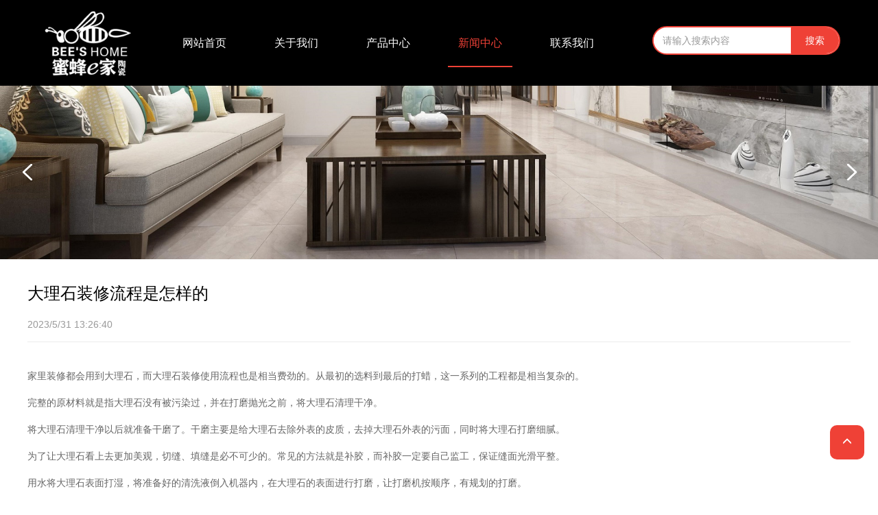

--- FILE ---
content_type: text/html
request_url: http://mifengyijiataoci.com/content/?1568.html
body_size: 3907
content:
<!DOCTYPE html>
<html lang="en">

<head>

    <meta http-equiv="Content-Type" content="text/html; charset=gb2312" />
    <meta http-equiv="X-UA-Compatible" content="IE=edge">
    <meta name="viewport" content="width=device-width, initial-scale=1.0">
    <title>大理石装修流程是怎样的-行业新闻-佛山市蜜蜂怡家陶瓷有限公司</title>
    <meta name="Keywords" content="蜜蜂e家陶瓷|蜜蜂e家瓷砖陶瓷" />
    <meta name="Description" content="蜜蜂e家陶瓷蜜蜂e家瓷砖陶瓷蜜蜂e家陶瓷有限公司 您好,欢迎来到蜜蜂e家陶瓷官网! 我们的产品 OUR PRODUCTS 肌肤釉岩板 素色高亮岩板" />
    <link rel="stylesheet" href="/templates/cn2014/css/bootstrap.min.css">
    <link rel="stylesheet" href="/templates/cn2014/css/swiper-bundle.min.css" />
    <link rel="stylesheet" href="/templates/cn2014/css/style.css">
    <script src="/templates/cn2014/js/jquery-3.2.1.min.js"></script>
    <script src="/templates/cn2014/js/bootstrap.min.js"></script>
</head>

<body>
    <header class="header">
    <div class="container1">
        <nav class="navbar navbar-default">
            <div class="container-fluid">
                <!-- Brand and toggle get grouped for better mobile display -->
                <div class="navbar-header">
                    <button type="button" class="navbar-toggle collapsed" data-toggle="collapse" data-target="#bs-example-navbar-collapse-1" aria-expanded="false">
    <span class="sr-only">Toggle navigation</span>
    <span class="icon-bar"></span>
    <span class="icon-bar"></span>
    <span class="icon-bar"></span>
  </button>
                    <a class="navbar-brand" href="#"><img src="/templates/cn2014/images/logo.png" alt="" class="logo"></a>
                </div>

                <!-- Collect the nav links, forms, and other content for toggling -->
                <div class="collapse navbar-collapse" id="bs-example-navbar-collapse-1">
                    <div class="navbar-right">
                        <ul class="nav navbar-nav">
                            <li ><a href="/">网站首页</a></li>
                            
                            <li ><a href="/about/?142.html">关于我们</a></li>
                            
                            <li ><a href="/list/?166_1.html">产品中心</a></li>
                            
                            <li  class="active" ><a href="/list/?145_1.html">新闻中心</a></li>
                            
                            <li ><a href="/about/?183.html">联系我们</a></li>
                            
                        </ul>
                        <form class="navbar-form navbar-left">
                            <div class="form-group">
                                <input type="text" class="form-control" placeholder="请输入搜索内容">
                            </div>
                            <button type="submit" class="btn btn-default">搜索</button>
                        </form>
                    </div>
                </div>
                <!-- /.navbar-collapse -->
            </div>
            <!-- /.container-fluid -->
        </nav>
    </div>
</header>
    <div class="banner">
        <div class="swiper mySwiper">
            <div class="swiper-wrapper">
                
                <div class="swiper-slide"><img src="/upLoad/slide/month_2306/202306061041319055.jpg" alt=""></div>
                
                <div class="swiper-slide"><img src=" /upLoad/slide/month_2306/202306061041246843.jpg" alt=""></div>
                
            </div>
            <div class="swiper-button-next"></div>
            <div class="swiper-button-prev"></div>
        </div>
    </div>
    <div id="main">
        <div class="newdetail container">
            <h1>大理石装修流程是怎样的</h1>
            <div class="datetime">2023/5/31 13:26:40</div>
            <div class="content">
                <p style="margin-top: 0px;margin-bottom: 0px;padding: 0px;clear: both;font-family: &#39;Helvetica Neue&#39;, Helvetica, &#39;Hiragino Sans GB&#39;, &#39;Microsoft YaHei&#39;, Arial, sans-serif;font-size: medium"><span style=";padding: 0px;font-family: 微软雅黑;font-size: 14px"></span></p><p>家里装修都会用到大理石，而大理石装修使用流程也是相当费劲的。从最初的选料到最后的打蜡，这一系列的工程都是相当复杂的。</p><p>完整的原材料就是指大理石没有被污染过，并在打磨抛光之前，将大理石清理干净。</p><p>将大理石清理干净以后就准备干磨了。干磨主要是给大理石去除外表的皮质，去掉大理石外表的污面，同时将大理石打磨细腻。</p><p>为了让大理石看上去更加美观，切缝、填缝是必不可少的。常见的方法就是补胶，而补胶一定要自己监工，保证缝面光滑平整。</p><p>用水将大理石表面打湿，将准备好的清洗液倒入机器内，在大理石的表面进行打磨，让打磨机按顺序，有规划的打磨。</p><p>使用晶面机配合洁净粉，在大理石的表面做一层防护，就跟汽车打蜡有点类似，不进可以保护大理石，还可以起到提亮的作用。一般打蜡维持的时间大概在一年左右，悉心保护大理石面可以维持更长的时间。</p><p>打蜡也是为了可以让大理石的亮度提高，同时也是为了保护大理石的表面，打蜡的有效期基本上是可以维持三个月的。</p><p>大理石抛光过程中，拼接也是很重要的。要将要打磨抛光的线条按安装图拼接好，并根据线条表面的颜色选择调配，以保证颜色、花纹良好效果。</p><p><br/></p><br/><p><br/></p><p><br/></p><script src="/inc/AspCms_VisitsAdd.asp?id=1568"></script>
            </div>
            <div class="xgnew">
                <div class="prev"><span>上一篇</span>没有了!</div>
                <div class="next"><span>下一篇</span><a href="/content/?1569.html">装修客厅地面用天然大理石好还是大理石瓷砖好？</a></div>
            </div>
        </div>
    </div>
    <script type="text/javascript" src="/inc/AspCms_Statistics.asp"></script><footer>
    <div class="container ">
        <div class="f-info clearfix">
            <div class="f-logo left"><img src="/templates/cn2014/images/logo.png" alt=""></div>
            <div class="contact right">
                <p class="col-md-5 col-xs-12">
                    <i class="glyphicon glyphicon-earphone"></i> 热线：4000382966
                </p>

                <p class="col-md-7 col-xs-12">
                    <i class="glyphicon glyphicon-map-marker"></i> 地址：佛山市禅城区南庄镇（陶瓷城）陶博大道20座
                </p>
            </div>
        </div>
        <div class="copyright">
            <p><a href="https://beian.miit.gov.cn/" target="_blank">粤ICP备2023044704号-2 </a></p>
            <p>佛山市蜜蜂怡家陶瓷有限公司 版权所有
 </p>
        </div>
    </div>
</footer>
<div class="top"><span><i class="glyphicon glyphicon-menu-up"></i></span></div>

</body>
<script src="/templates/cn2014/js/swiper-bundle.min.js">
</script>
<script>
    var swiper = new Swiper(".mySwiper", {
        spaceBetween: 30,
        centeredSlides: true,
        autoplay: {
            delay: 5500,
            disableOnInteraction: false,
        },
        pagination: {
            el: ".swiper-pagination",
            clickable: true,
        },
        navigation: {
            nextEl: ".swiper-button-next",
            prevEl: ".swiper-button-prev",
        },
        loop: true
    });

    $(window).scroll(function() {
        if ($(window).scrollTop() > 0) {
            $('.header').addClass('f-header')

        } else {
            $('.header').removeClass('f-header')
        }


    })
    $(function() {
        $('.top').click(
            function() {
                $('html, body').animate({
                    scrollTop: 0
                }, 500);
            }
        )
        $('.pro-type li>div:first-child>i').click(function() {
            $('.pro-type .sub').hide();
            $(this).parent('div').siblings().slideDown();
        })
    })
</script>

</html>

--- FILE ---
content_type: text/css
request_url: http://mifengyijiataoci.com/templates/cn2014/css/style.css
body_size: 4207
content:
body {
    color: #000;
    padding: 0;
    margin: 0;
}

img {
    max-width: 100%;
}

a {
    text-decoration: none;
    color: #333;
}

a:hover,
a:active {
    text-decoration: none;
}

h1,
h2,
h3,
h4,
h6,
span,
p,
ul {
    padding: 0;
    margin: 0;
}

.clearfix:after {
    clear: both;
    content: "";
}

.container,
.container1 {
    padding: 0;
    width: 1200px;
    margin: 0 auto;
}

@media (min-width: 1500px) {
    .container1 {
        width: 1400px;
    }
}

@media(max-width:768px) {
    .container,
    .container1 {
        padding: 0;
        width: 100%;
        margin: 0 auto;
    }
}

.navbar-default .navbar-nav>li>a {
    color: #fff;
}

.logo1,
.logo {
    max-width: 150px;
}

.header {
    background: #000;
    font-size: 16px;
}

.f-header {
    position: fixed;
    top: 0;
    left: 0;
    right: 0;
    z-index: 99;
}

.navbar {
    margin-bottom: 0;
}

.navbar-nav>li>a {
    line-height: 36px;
}

.f-header .navbar-default .navbar-nav>.active>a,
.navbar-default .navbar-nav>.active>a:focus,
.navbar-default .navbar-nav>.active>a:hover {
    background: none;
    color: #ef4136;
}

.f-header .navbar-form {
    background: #fff;
}

.navbar-default {
    background: #000;
    border: none;
}

.navbar-brand {
    height: auto;
}

.navbar-default .navbar-nav>li>a:hover,
.navbar-default .navbar-nav>.active>a,
.navbar-default .navbar-nav>.active>a:focus,
.navbar-default .navbar-nav>.active>a:hover {
    background-color: #000;
    color: #ef4136;
    font-weight: 500;
}

.navbar-default .navbar-nav>li>a:hover,
.navbar-default .navbar-nav>.active>a {
    border-bottom: #ef4136 solid 2px;
}

.navbar-collapse {
    box-sizing: border-box;
    padding-top: 30px;
}

.navbar-default .navbar-collapse,
.navbar-default .navbar-form {
    border-color: #ef4136;
}

.navbar-form {
    border-color: #ef4136;
    border: #ef4136 solid 2px;
    border-radius: 50px;
    margin-left: 50px;
    padding: 0;
    background: #fff;
}

.nav>li {
    padding: 0px 2rem;
}

.form-control {
    border-color: #fff;
    border-radius: 50px;
    background-color: transparent;
    box-shadow: none;
    -webkit-box-shadow: none;
}

.btn-default,
.btn-default:active {
    background: #ef4136;
    border: none;
    color: #fff;
    width: 70px;
    height: 38px;
    border-top-right-radius: 50px;
    border-bottom-right-radius: 50px;
}

.btn-default:hover {
    background: #ef4136;
    border: none;
    color: #fff;
}

.youshi {
    background: #fcfcfc;
    padding: 85px 0;
}

.youshi {
    padding: 50px 0;
}

.youshi div.row>div {
    text-align: center;
}

.youshi div.row .ys-txt {
    padding: 15px 0;
    font-size: 18px;
    color: #333;
}

.youshi div.ys-img img {
    max-width: 150px;
}

.youshi div.row .ys-txt p {
    font-size: 14px;
    letter-spacing: 5px;
    opacity: 0.5;
}

.about {
    padding: 30px 0;
}

.about1 {
    padding: 0 0 50px 0;
    background: url(../images/bg.jpg) no-repeat bottom center;
}

.about>div.row {
    overflow: hidden;
    margin: 0 auto;
}

.about>div.container {
    margin-top: 35px;
}

.ntit b {
    font-family: impact;
    font-size: 54px;
    color: #333;
}

.ntit h2 {
    font-size: 24px;
    color: #4d4d4d;
    margin-bottom: 20px;
}

.ntit1 {
    text-align: center;
    padding: 30px 0;
}

.about p {
    line-height: 30px;
    font-size: 16px;
    color: #999;
}

.about .about-info {
    margin-top: 20px;
}

.more {
    border: #ef4136 solid 1px;
    text-align: center;
    color: #ef4136;
    display: inline-block;
    height: 40px;
    line-height: 40px;
    padding: 0 30px;
    margin-top: 30px;
}

.more:hover {
    background: #ef4136;
    color: #fff;
}

.tit {
    position: relative;
    overflow: hidden;
    line-height: 40px;
    font-family: impact;
}

.tit h4 {
    font-size: 54px;
}

.tit span {
    color: rgb(77, 77, 77);
    font-size: 20px;
}

.tit .intro {
    position: absolute;
    right: 0;
    top: 15px;
    width: 65%;
    color: #999;
    line-height: 24px;
    font-size: 16px;
}

.product {
    padding: 50px 0;
}

.pro-list>div {
    padding: 10px 0px;
}

.pro {
    padding: 18px 18px 0 18px;
    text-align: center;
    transition: all .5s ease-out;
}

.pro .txt {
    line-height: 54px;
    font-size: 16px;
    overflow: hidden;
    text-overflow: ellipsis;
    white-space: nowrap;
}

.pro:hover {
    box-shadow: 0 0 15px rgb(0 0 0 / 10%);
}

.pro a:hover .txt {
    color: #ef4136;
    width: 100%;
}

.video {}

.video>div {
    position: relative;
}

.video img {
    width: 100%;
}

.video .vjs-big-play-button {
    position: absolute;
    opacity: 0;
    top: 10%;
    background: url(../images/vbg01.png) -116px -196px no-repeat;
    transition: all .6s cubic-bezier(.215, .61, .355, 1) 0s;
    z-index: 99;
    width: 56px;
    height: 56px;
    left: 0;
    right: 0;
    margin: 0 auto;
    border: none;
}

.video:hover .vjs-big-play-button {
    opacity: 1;
    top: 50%;
}

.news {
    padding: 50px 0;
}

.new-list>div {
    padding: 15px;
    transition: all .5s ease-out;
}

.new-list>div:hover {
    box-shadow: 0 0 15px rgb(0 0 0 / 10%);
}

.new-list>div h4 {
    line-height: 28px;
    margin-top: 15px;
}

.new-list>div span {
    color: #999;
    line-height: 30px;
    font-size: 15px;
}

.new-list>div p {
    color: #666;
    margin-top: 10px;
    width: 100%;
    overflow: hidden;
    text-overflow: ellipsis;
    white-space: nowrap;
}

.new-list>div a:hover {
    text-decoration: none;
}

.new-list>div a:hover h4 {
    color: #ef4136;
}

.new-item {
    position: relative;
    overflow: hidden;
    margin-top: 10px;
}

.new-item a {
    display: inline-block;
    border: #e5e5e5 solid 1px;
    border-radius: 5px;
    padding: 3px 10px;
}

.new-item .new-link {
    position: absolute;
    right: 0;
    top: 0px;
    overflow: hidden;
    height: 28px;
    width: 40px;
}

.new-item .new-link::before {
    background: url(../images/vbg01.png) -23px -324px;
    content: "";
    display: inline-block;
    height: 28px;
    position: absolute;
    left: 0px;
    transition: all .36s ease;
    width: 30px;
}

.new-item .new-link::after {
    background: url(../images/vbg01.png) -23px -324px;
    content: "";
    display: inline-block;
    height: 28px;
    position: absolute;
    left: -30px;
    transition: all .36s ease;
    width: 30px;
}

.new-list>div:hover .new-link::before {
    left: 50px;
}

.new-list>div:hover .new-link::after {
    left: 0px;
}

footer {
    background: url(../images/bottom.jpg) no-repeat top center #262626;
    padding: 15px 0;
}

.f-logo {
    float: left;
}

.contact {
    color: #fff;
    width: 70%;
    float: right;
    font-size: 17px;
    line-height: 30px;
    padding-top: 55px;
}

.copyright {
    color: #fff;
    text-align: center;
    padding: 15px 0;
    border-top: #ccc solid 1px;
}

.contact-info h2 {
    font-size: 30px;
    margin-bottom: 20px;
}

.contact-info p {
    font-size: 16px;
    line-height: 2;
}

.f-info {
    padding-bottom: 20px;
}

.copyright p {
    display: inline-block;
}

.copyright a {
    color: #fff;
}

.newlist .item {
    margin-bottom: 20px;
    padding: 30px 20px;
    border-bottom: #ececec solid 1px;
    transition: color .4s ease-out, background-color .4s ease-out;
}

.newlist .item:hover {
    background: #fff;
    border-radius: 4px;
    box-shadow: 0 0 22px rgb(0 0 0 / 12%);
}

.newlist .item .item-tit h4 {
    font-size: 20px;
    line-height: 40px;
    display: inline-block;
}

.newlist .item .item-tit span {
    line-height: 40px;
    float: right;
    color: #999;
}

.newlist .item-desc {
    color: #777;
    font-size: 14px;
    line-height: 1.7;
    margin-top: 18px;
}

.newlist .item a:hover h4 {
    color: #ef4136;
}

.newdetail {
    padding: 30px 0;
}

.newdetail h1 {
    font-size: 24px;
    line-height: 40px;
}

.newdetail .datetime {
    color: #999;
    font-size: 14px;
    padding: 15px 0;
}

.newdetail .content {
    padding: 30px 0;
    line-height: 2.8;
    border-bottom: #ececec solid 1px;
    border-top: #ececec solid 1px;
    color: #666;
}

.xgnew {
    padding: 30px 0;
}

.xgnew>div span {
    display: inline-block;
    margin-right: 10px;
}

.xgnew>div.prev {
    float: left;
}

.xgnew>div.next {
    float: right;
}

.xgnew>div a:hover {
    color: #ef4136;
}

.pro-type h2 {
    color: #ef4136;
    font-size: 16px;
    line-height: 50px;
    border-bottom: 1px solid #e5e5e5;
}

.pro-type li {
    list-style: none;
    line-height: 36px;
    font-size: 14px;
    color: #333;
    border-bottom: 1px solid #e5e5e5;
    padding: 5px 10px;
}

.pro-type li>div:first-child {
    vertical-align: middle;
    position: relative;
}

.pro-type li>div:first-child a {
    font-size: 16px;
}

.pro-type li>div:first-child>i {
    position: absolute;
    right: 5px;
    top: 10px;
    display: none;
}

.pro-type li>div:first-child a .ico {
    display: inline-block;
    height: 5px;
    width: 5px;
    border-radius: 50%;
    background: #666;
    margin-right: 8px;
    vertical-align: middle;
}

.pro-type li>div:first-child+div a {
    color: #999;
    padding-left: 10px;
}

.pc-slide {
    margin: 0 auto;
    position: relative;
    overflow: hidden;
    padding: 0;
    z-index: 98;
}

.view .swiper-container {
    width: 100%;
}

.view .arrow-left {
    background: url(../images/index_tab_l.png) no-repeat left top;
    position: absolute;
    left: 10px;
    top: 50%;
    margin-top: -25px;
    width: 28px;
    height: 51px;
    z-index: 10;
}

.view .arrow-right {
    background: url(../images/index_tab_r.png) no-repeat left bottom;
    position: absolute;
    right: 10px;
    top: 50%;
    margin-top: -25px;
    width: 28px;
    height: 51px;
    z-index: 10;
}

.preview {
    width: 100%;
    margin-top: 10px;
    position: relative;
    padding: 0 10px;
    overflow: hidden;
}

.preview .swiper-container {
    width: 430px;
    height: 82px;
    z-index: 0;
}

.preview .swiper-slide {
    width: 82px;
    height: 82px;
    cursor: pointer;
    padding: 0 5px;
}

.preview .slide6 {
    width: 82px;
}

.preview .arrow-left {
    background: url(../images/feel3.png) no-repeat left top;
    position: absolute;
    left: 0px;
    top: 50%;
    margin-top: -9px;
    width: 9px;
    height: 18px;
    z-index: 0;
}

.preview .arrow-right {
    background: url(../images/feel4.png) no-repeat left bottom;
    position: absolute;
    right: 0px;
    top: 50%;
    margin-top: -9px;
    width: 9px;
    height: 18px;
    z-index: 0;
}

.preview img {
    padding: 1px;
}

.preview .active-nav img {
    padding: 0;
    border: #ef4136 solid 1px;
}

.pro-info h1 {
    line-height: 40px;
}

.pro-info div {
    margin-top: 20px;
}

.pro-info div p {
    line-height: 36px;
    font-size: 16px;
    color: #666;
}

.pro-info div.tel {
    display: inline-block;
    background: #ef4136;
    color: #fff;
    padding: 10px 40px;
    border-radius: 30px;
    font-size: 18px;
}

.pro-info div.tel i {
    margin-right: 5px;
}

.pro-desc-tit {
    border-bottom: 1px solid #e5e5e5;
    line-height: 54px;
    height: 54px;
}

.pro-desc-tit span {
    color: #ef4136;
    display: inline-block;
    height: 54px;
    line-height: 54px;
    font-size: 18px;
    width: 160px;
    text-align: center;
    border-bottom: 2px solid #ef4136;
}

.pro-content {
    padding: 30px 0;
    padding: 30px 0;
    line-height: 2.8;
    color: #666;
}

.top {
    position: fixed;
    right: 20px;
    bottom: 50px;
    z-index: 99;
    cursor: pointer;
}

.top span {
    display: inline-block;
    background: #ef4136;
    color: #fff;
    text-align: center;
    width: 50px;
    height: 50px;
    line-height: 50px;
    border-radius: 10px;
}

.pages {
    text-align: center;
    padding-bottom: 30px;
}

.pages span {
    display: inline-block;
    padding: 0 10px;
}

.position {
    padding: 20px 0;
}

.swiper-button-next,
.swiper-button-prev {
    width: auto;
    background: none;
}

.swiper-button-prev:after,
.swiper-rtl .swiper-button-next:after {
    content: " ";
    background: url(../images/vbg01.png) 0 0 rgba(0, 0, 0, .1);
    border-radius: 6px;
    color: #fff;
    font-size: 14px;
    width: 60px;
    height: 60px;
    display: block;
}

.swiper-button-next:after,
.swiper-rtl .swiper-button-prev:after {
    content: " ";
    background: url(../images/vbg01.png) -45px 0 rgba(0, 0, 0, .1);
    border-radius: 6px;
    color: #fff;
    font-size: 14px;
    width: 60px;
    height: 60px;
    display: block;
}

.z-pside {
    z-index: 999;
}

.ftel {
    display: none;
}

.swiper-pagination {
    display: none;
}

.pc-slide .arrow-left,
.pc-slide .arrow-right {
    display: none;
}

@media(max-width:768px) {
    .container {
        padding: 0 15px;
    }
    .ntit b {
        font-size: 36px;
    }
    .navbar-header {
        text-align: center;
    }
    .navbar-brand {
        float: none;
        padding: 0px 0;
    }
    .navbar img {
        margin: 10px auto;
    }
    .navbar-toggle {
        float: none;
        position: absolute;
        left: 10px;
        top: 10px;
        border: none;
    }
    .navbar-default .navbar-toggle .icon-bar {
        background-color: #fff;
    }
    .logo1,
    .logo {
        max-width: 80px;
    }
    .navbar-default .navbar-toggle {
        border: none;
    }
    .navbar-default .navbar-toggle:focus,
    .navbar-default .navbar-toggle:hover {
        background: none;
    }
    .navbar-collapse {
        position: fixed;
        top: 0;
        left: 0;
        right: 0;
        bottom: 0;
        background: #fff;
        z-index: 999;
        border: none;
    }
    .navbar-default .navbar-nav>li>a {
        color: #333;
        border-top: 1px solid #f2f2f2;
    }
    .navbar-default .navbar-nav>li>a:hover,
    .navbar-default .navbar-nav>.active>a {
        border-bottom: none;
    }
    .navbar-default .navbar-nav>li>a:hover,
    .navbar-default .navbar-nav>.active>a,
    .navbar-default .navbar-nav>.active>a:focus,
    .navbar-default .navbar-nav>.active>a:hover {
        background: none;
    }
    .navbar-form {
        display: none;
    }
    .f-logo {
        float: none;
        text-align: center;
    }
    .contact {
        float: none;
        width: 100%;
    }
    .tit .intro {
        display: none;
    }
    .tit h4 {
        font-size: 48px;
    }
    .pro {
        padding: 10px 10px 0 10px;
    }
    .pc-slide .preview {
        display: none;
    }
    .pro-info,
    .contact-info {
        padding: 20px 0;
    }
    .pro-info>div p {
        border-bottom: #ddd solid 1px;
    }
    .pro-info h1 {
        font-size: 3rem;
    }
    .pro-info div.tel {
        display: none;
    }
    .contact-info h2 {
        font-size: 2rem;
    }
    .pro-type li>div:first-child>i {
        display: block;
    }
    .pro-type li>div.sub {
        display: none;
    }
    .swiper-button-next,
    .swiper-button-prev {
        display: none;
    }
    .ftel {
        display: block;
        position: fixed;
        bottom: 0;
        left: 0;
        right: 0;
        height: 6rem;
        background: #ef4136;
        text-align: center;
        line-height: 6rem;
        z-index: 99;
    }
    .ftel a {
        color: #fff;
        font-size: 2.5rem;
        vertical-align: middle;
    }
    .ftel a i {
        margin-right: 1rem;
    }
    footer {
        padding: 15px 0 60px 0;
    }
    .top {
        right: 1rem;
        bottom: 8rem;
    }
    .swiper-pagination {
        display: block;
    }
    .pc-slide .arrow-left,
    .pc-slide .arrow-right {
        display: block;
    }
}